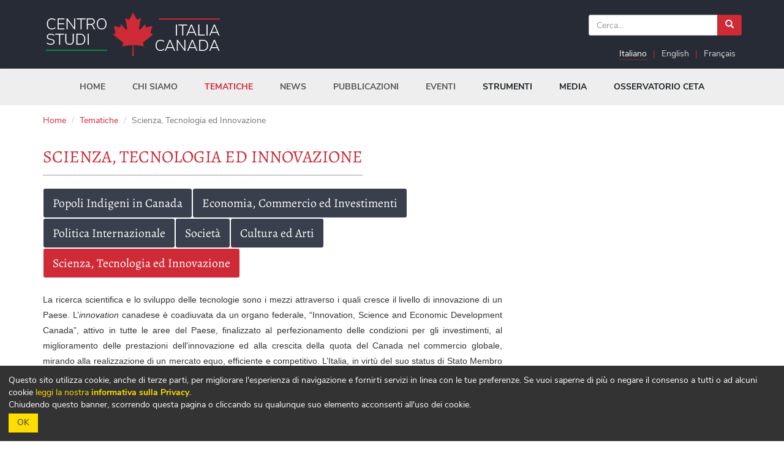

--- FILE ---
content_type: text/html;charset=UTF-8
request_url: https://www.centrostudi-italiacanada.it/tematiche-3/scienza_tecnologia_ed_innovazione-7/
body_size: 18243
content:
<!DOCTYPE html>
<html lang="it">
<head>
<meta charset="UTF-8"/>
<title>Scienza, Tecnologia ed Innovazione - Tematiche - CSIC - Centro Studi Italia Canada</title>
<meta name="viewport" content="width=device-width, initial-scale=1"/>
<meta name="author" content="Centro Studi Italia Canada"/>
<meta name="web_author" content="Q-bit www.q-bit.it"/>
<meta name="generator" content="Hive - Website Management System - www.hive.it"/>
<!--[if IE]><![endif]-->
<meta http-equiv="X-UA-Compatible" content="IE=edge"/>
<meta property="og:title" content="Scienza, Tecnologia ed Innovazione - Tematiche - CSIC - Centro Studi Italia Canada"/>
<meta property="og:type" content="website"/>
<meta property="og:url" content="https://www.centrostudi-italiacanada.it/tematiche-3/scienza_tecnologia_ed_innovazione-7/"/>
<meta property="og:site_name" content="CSIC - Centro Studi Italia Canada"/>
<script>var cfg_url_root = '/';var cfg_url_base = 'https://www.centrostudi-italiacanada.it';</script>
<link href="/favicon.ico" rel="icon" type="image/x-icon" />
<link href="/site.webmanifest" rel="manifest" />
<link href="/css/style.css" rel="stylesheet" type="text/css" media="screen" />
<script src="/js/jquery/jquery-3.3.1.min.js"></script>
<script src="/js/jquery/jquery-migrate-3.0.0.min.js"></script>
<script src="/js/scripts.min.js"></script>
</head>
<body class="cat cat3 menu1 pag pag7">
<div class="hidden-accessible">
	<p>
		<a id="quickmenu"><strong>menu di scelta rapida</strong></a>
	</p>
	<ul>
		<li><a href="#contentref" accesskey="1">Vai ai contenuti</a></li>
		<li><a href="#basemenu" accesskey="2">Menu di navigazione</a></li>
	</ul>
</div>

<div id="main" class="cat cat3 menu1 pag pag7">
	<div id="page">
		<header>
			<div class="container">
				<h1>
					<a href="/"><img src="/images/logo4.png" alt="CSIC - Centro Studi Italia Canada"/></a>
				</h1>
				
				
<a id="search"></a>
<p class="hidden-accessible">
	<a href="#quickmenu">torna al menu di scelta rapida</a>
</p>

				<h2 class="hidden-accessible">Cerca nel sito</h2>
				<form id="search-form" method="get" action="/search">
<p class="input-group">
	<input id="search-field" required class="form-control" type="text" name="q" accesskey="3" placeholder="Cerca..." value="" />
		<span class="input-group-btn">
		<button id="search-buttn" type="submit" type="submit" class="btn btn-primary">
			<span class="glyphicon glyphicon-search" aria-hidden="true"></span>
		</button>
	</span>
</p>
</form>
<a id="switchlang"></a>
<p class="hidden-accessible">
	<a href="#quickmenu">torna al menu di scelta rapida</a>
</p>

				<h2 class="hidden-accessible">Cambia lingua</h2>
				<nav id="lang">
<ul>
<li><a id="ita" href="/?l=ita" class="active"><span>Italiano</span></a></li><li><a id="eng" href="/?l=eng"><span>English</span></a></li><li><a id="fre" href="/?l=fre"><span>Fran&#231;ais</span></a></li>
</ul>
</nav>
			</div>
		</header>
	
		<div id="topmenu" class="navbar navbar-default">
	<div class="navbar-content">
		<button type="button" class="navbar-toggle collapsed" data-toggle="collapse" data-target="#topmenu-collapse">
			<span class="sr-only">Toggle navigation</span>
			<span class="icon-bar"></span>
			<span class="icon-bar"></span>
			<span class="icon-bar"></span>
		</button>
		<div class="collapse navbar-collapse" id="topmenu-collapse">

<a id="basemenu"></a>
<p class="hidden-accessible">
	<a href="#quickmenu">torna al menu di scelta rapida</a>
</p>
<nav class="topmenu menu"><h2>Menu principale</h2>
<ul>
		<li class="first "><a href="/"><span>Home</span></a></li>
		<li class="haschildren "><a href="/chi_siamo-2/"><span>Chi siamo</span></a>
		<ul>
			<li class="first "><a href="/chi_siamo-2/autori-21/"><span>Autori</span></a></li>
			<li><a href="/chi_siamo-2/partner-22/"><span>Partner</span></a></li>
		</ul>
		</li>
		<li class="active haschildren "><span>Tematiche</span>
		<ul>
			<li class="first "><a href="/tematiche-3/popoli_indigeni_in_canada-23/"><span>Popoli Indigeni in Canada</span></a></li>
			<li><a href="/tematiche-3/economia_commercio_ed_investimenti-4/"><span>Economia, Commercio ed Investimenti </span></a></li>
			<li><a href="/tematiche-3/politica_internazionale-14/"><span>Politica Internazionale</span></a></li>
			<li><a href="/tematiche-3/societa-5/"><span>Societ&#224;</span></a></li>
			<li><a href="/tematiche-3/cultura_ed_arti-6/"><span>Cultura ed Arti</span></a></li>
			<li class="active "><a href="/tematiche-3/scienza_tecnologia_ed_innovazione-7/"><span>Scienza, Tecnologia ed Innovazione</span></a></li>
		</ul>
		</li>
		<li><a href="/news-7/"><span>News</span></a></li>
		<li><a href="/pubblicazioni-4/"><span>Pubblicazioni</span></a></li>
		<li><a href="/events"><span>Eventi</span></a></li>
		<li class="haschildren "><span>Strumenti</span>
		<ul>
			<li class="first "><a href="/strumenti-5/l_italia-16/"><span>L'Italia</span></a></li>
			<li><a href="/strumenti-5/il_canada-15/"><span>Il Canada</span></a></li>
			<li><a href="/strumenti-5/report_e_infografiche-12/"><span>Report e Infografiche</span></a></li>
			<li><a href="/strumenti-5/banche_dati-13/"><span>Banche dati</span></a></li>
		</ul>
		</li>
		<li class="haschildren "><span>Media</span>
		<ul>
			<li class="first "><a href="/media-12/foto-19/"><span>Foto</span></a></li>
			<li><a href="/media-12/video-20/"><span>Video</span></a></li>
		</ul>
		</li>
		<li class="haschildren "><span>Osservatorio CETA</span>
		<ul>
			<li class="first "><a href="/osservatorio_ceta-10/accordo_economico_e_commerciale_globale-17/"><span>Accordo Economico e Commerciale Globale</span></a></li>
			<li><a href="/osservatorio_ceta-10/accordo_di_partenariato_strategico-18/"><span>Accordo di Partenariato Strategico</span></a></li>
		</ul>
		</li>
</ul>
</nav>
		</div>
	</div>
</div>
		<div id="breadcrumb" class="container">
			<div class="hidden-accessible">
				<h2>Barra di orientamento</h2>
				<strong>Sei in</strong>
			</div>
			<ol class="breadcrumb"><li><a href="/"><i class="fa fa-home"></i> Home</a></li>
<li><a href="#">Tematiche</a></li>
<li class="active">Scienza, Tecnologia ed Innovazione</li>
</ol>
		</div>
		
		
		<div id="content" class="container">
			
<a id="contentref"></a>
<p class="hidden-accessible">
	<a href="#quickmenu">torna al menu di scelta rapida</a>
</p>

			<div class="row">
				<div class="col-md-8">
	<div class="pages container">
		<div class="header">
			<h2>Scienza, Tecnologia ed Innovazione</h2>
		</div>
		<div class="content">
<nav class="navbar">
<ul>
		<li class="first "><a href="/tematiche-3/popoli_indigeni_in_canada-23/"><span>Popoli Indigeni in Canada</span></a></li>
		<li><a href="/tematiche-3/economia_commercio_ed_investimenti-4/"><span>Economia, Commercio ed Investimenti </span></a></li>
		<li><a href="/tematiche-3/politica_internazionale-14/"><span>Politica Internazionale</span></a></li>
		<li><a href="/tematiche-3/societa-5/"><span>Societ&#224;</span></a></li>
		<li><a href="/tematiche-3/cultura_ed_arti-6/"><span>Cultura ed Arti</span></a></li>
		<li class="active "><a href="/tematiche-3/scienza_tecnologia_ed_innovazione-7/"><span>Scienza, Tecnologia ed Innovazione</span></a></li>
</ul>
</nav>
		<div class="text">
			<p style="text-align: justify;"><span style="font-family:Lucida Sans Unicode,Lucida Grande,sans-serif;"><span style="font-size: 14px;">La ricerca scientifica e lo sviluppo delle tecnologie sono i mezzi attraverso i quali cresce il livello di innovazione di un Paese. L&rsquo;<em>innovation</em> canadese &egrave; coadiuvata da un organo federale, &ldquo;Innovation, Science and Economic Development Canada&rdquo;, attivo in tutte le aree del Paese, finalizzato al perfezionamento delle condizioni per gli investimenti, al miglioramento delle prestazioni dell&#39;innovazione ed alla crescita della quota del Canada nel commercio globale, mirando alla realizzazione di un mercato equo, efficiente e competitivo. L&rsquo;Italia, in virt&ugrave; del suo status di Stato Membro dell&rsquo;Unione Europea, &egrave; attiva sul fronte dell&rsquo;innovazione attraverso le politiche comunitarie che prevedono programmi per la ricerca destinati a concentrare gli sforzi dell&rsquo;Europa sulle grandi sfide attuali, quali: energia, sicurezza alimentare, cambiamenti climatici e invecchiamento della popolazione. </span><span style="font-size: 14px;">Lo scopo &egrave; fare in modo che le scoperte tecnologiche si traducano in prodotti concreti con un vero potenziale commerciale, formando partenariati con l&#39;industria ed i governi.</span></span></p>

		</div>
		

		
		<section class="articles news ">

				<article class="short hasimage ">
				
					<div class="pre">
						<figure><a href="/articles/idrogeno-green-italia-canada" class="imagewrap"><img src="/files/211018/1626945715449.jpg" alt="Italia e Canada e strategie per l'Idrogeno verde: a che punto siamo? " /></a></figure>
					</div>
					
				<div class="content">
				
					<header>
					
						
							<time datetime="2021-10-18">
								luned&#236; 18 ottobre 2021
							</time>
						
							<h3>
								
								<a href="/articles/idrogeno-green-italia-canada">
								Italia e Canada e strategie per l'Idrogeno verde: a che punto siamo? 
								</a>
								
							</h3>
						
					</header>
					
						<div class="text">
						<p>Una tavola rotonda, tenuta lo scorso 21 luglio, ha riunito alcuni tra gli stakeholder del settore energia di Italia e Canada e fatto emergere ambiziosi piani per il futuro energetico green dei due Paesi. Proseguire il dialogo, rafforzando la collaborazione congiunta tra Stati, &egrave; senz&#39;altro ...</p>
						</div>
						
					</div>
					<footer>

					</footer>
				</article>
<hr class="separator" />
				<article class="short hasimage ">
				
					<div class="pre">
						<figure><a href="/articles/webinar-icao-icc" class="imagewrap"><img src="/files/210505/unnamed.png" alt="Webinar: Il ruolo importante di ICAO e dell'aviazione nel fronteggiare la pandemia globale" /></a></figure>
					</div>
					
				<div class="content">
				
					<header>
					
						
							<time datetime="2021-04-29">
								gioved&#236; 29 aprile 2021
							</time>
						
							<h3>
								
								<a href="/articles/webinar-icao-icc">
								Webinar: Il ruolo importante di ICAO e dell'aviazione nel fronteggiare la pandemia globale
								</a>
								
							</h3>
						
					</header>
					
						<div class="text">
						<p>&nbsp;

La Camera di Commercio Italiana in Canada (ICCC) &egrave; onorata di avere come relatore principale Salvatore Sciacchitano, attuale Presidente del Consiglio ICAO (Organizzazione Internazionale dell&#39;Aviazione Civile).

&nbsp;

Il webinar si terr&agrave; l&#39;11 maggio 2021 in videoconferenza

Alle ...</p>
						</div>
						
					</div>
					<footer>

					</footer>
				</article>
<hr class="separator" />
				<article class="short hasimage ">
				
					<div class="pre">
						<figure><a href="/articles/come_funziona_il_sistema_sanitario_in_canada_e_come_sta_rispondendo_all_emergenza_coronavirus-173" class="imagewrap"><img src="/files/200415/sistema_sanitario_canada2.jpg" alt="Come funziona il Sistema Sanitario in Canada e come sta rispondendo all&#8217;emergenza Coronavirus" /></a></figure>
					</div>
					
				<div class="content">
				
					<header>
					
						
							<time datetime="2021-02-08">
								luned&#236; 8 febbraio 2021
							</time>
						
							<h3>
								
								<a href="/articles/come_funziona_il_sistema_sanitario_in_canada_e_come_sta_rispondendo_all_emergenza_coronavirus-173">
								Come funziona il Sistema Sanitario in Canada e come sta rispondendo all&#8217;emergenza Coronavirus
								</a>
								
							</h3>
						
					</header>
					
						<div class="text">
						<p>L&rsquo;emergenza sanitaria scaturita dalla diffusione del Covid-19 non ha risparmiato il Canada. Come altri paesi nel mondo, il sistema sanitario pubblico &egrave; sotto pressione. Ha per&ograve; potuto attingere a una lezione dolorosa: quella appresa con la SARS nel 2003. 

&nbsp;

In questo studio ...</p>
						</div>
						
					</div>
					<footer>

					</footer>
				</article>
<hr class="separator" />
				<article class="short hasimage ">
				
					<div class="pre">
						<figure><a href="/articles/la_crescita_del_settore_fintech_in_canada-214" class="imagewrap"><img src="/files/210125/fintech_canada.jpg" alt="La crescita del settore FinTech in Canada " /></a></figure>
					</div>
					
				<div class="content">
				
					<header>
					
						
							<time datetime="2021-02-01">
								luned&#236; 1 febbraio 2021
							</time>
						
							<h3>
								
								<a href="/articles/la_crescita_del_settore_fintech_in_canada-214">
								La crescita del settore FinTech in Canada 
								</a>
								
							</h3>
						
					</header>
					
						<div class="text">
						<p>Perch&eacute; startup e grandi imprese FinTech guardano al Canada per espandere il proprio business? La stabilit&agrave; finanziaria del Paese non &egrave; l&rsquo;unica ragione. Accanto a solidi indicatori economici, il Canada offre anche una strategia integrata che supporta gli innovatori con strumenti ...</p>
						</div>
						
					</div>
					<footer>

					</footer>
				</article>

			<div class="cleared"></div>
		</section> <!--chiusura articles-->
<nav class="paging"><ul class="pagination"><li class="active"><span>1</span></li><li><a href="/default?cat=3&amp;cattitle=tematiche&amp;pag=7&amp;pagtitle=scienza_tecnologia_ed_innovazione&amp;p=2">2</a></li><li><a href="/default?cat=3&amp;cattitle=tematiche&amp;pag=7&amp;pagtitle=scienza_tecnologia_ed_innovazione&amp;p=3">3</a></li><li><a href="/default?cat=3&amp;cattitle=tematiche&amp;pag=7&amp;pagtitle=scienza_tecnologia_ed_innovazione&amp;p=4">4</a></li><li><a href="/default?cat=3&amp;cattitle=tematiche&amp;pag=7&amp;pagtitle=scienza_tecnologia_ed_innovazione&amp;p=5">5</a></li><li><a href="/default?cat=3&amp;cattitle=tematiche&amp;pag=7&amp;pagtitle=scienza_tecnologia_ed_innovazione&amp;p=2">&raquo;</a></li></ul></nav>

		</div>
		
		<div class="footer">
			<hr />
		</div>

	</div>

				</div>
				<aside id="sidebar" class="col-md-4">					
					
				</aside>
			</div>

		</div>
	</div>
	<footer>
		<div class="container">
			<div class="links">
				<a href="https://www.facebook.com/CentroStudiItaliaCanada/" rel="external">
					<span class="fa fa-fw fa-3x fa-facebook-square"><em class="sr-only">Facebook</em></span>
				</a>
				<a href="https://twitter.com/CS_ItaliaCanada" rel="external">
					<span class="fa fa-fw fa-3x fa-twitter-square"><em class="sr-only">Twitter</em></span>
				</a>
				<a href="https://www.linkedin.com/company/27011162/" rel="external">
					<span class="fa fa-fw fa-3x fa-linkedin-square"><em class="sr-only">LinkedIn</em></span>
				</a>
				<a href="https://www.instagram.com/centrostudi_italiacanada/" rel="external">
					<span class="fa fa-fw fa-3x fa-instagram"><em class="sr-only">Instagram</em></span>
				</a>
			</div>

<a id="footmenu"></a>
<p class="hidden-accessible">
	<a href="#quickmenu">torna al menu di scelta rapida</a>
</p>
<nav class="footlinks menu"><h2>Crediti e riconoscimenti</h2>
<ul>
		<li class="first "><a href="/newsletter"><span>Newsletter</span></a></li>
		<li><a href="/contacts-8/"><span>Contacts</span></a></li>
		<li><a href="/policy"><span>Privacy Policy</span></a></li>
</ul>
</nav>
			<p class="info">
				&copy;2017-2025 Centro Studi Italia Canada - Via delle Quattro Fontane, 161 - Roma - info@centrostudi-italiacanada.it
			</p>
			<div class="hidden-accessible">
				<script type="text/javascript" src="/hive/stats/stats_js.asp"></script>
			</div>
		</div>
	</footer>
</div>


<script class="ce-script" src="//s7.addthis.com/js/300/addthis_widget.js#pubid=ra-59257ace11f8176b"></script>
<script async src="//platform.twitter.com/widgets.js" charset="utf-8"></script>


<script type="text/plain" class="ce-script">
(function(i,s,o,g,r,a,m){i['GoogleAnalyticsObject']=r;i[r]=i[r]||function(){
(i[r].q=i[r].q||[]).push(arguments)},i[r].l=1*new Date();a=s.createElement(o),
m=s.getElementsByTagName(o)[0];a.async=1;a.src=g;m.parentNode.insertBefore(a,m)
})(window,document,'script','//www.google-analytics.com/analytics.js','ga');
ga('create', 'UA-21041204-8', 'auto');
ga('set', 'anonymizeIP', true);
ga('send', 'pageview');
</script>


<script type="text/plain" class="ce-script">
_linkedin_partner_id = "318738";
window._linkedin_data_partner_ids = window._linkedin_data_partner_ids || [];
window._linkedin_data_partner_ids.push(_linkedin_partner_id);
(function(){var s = document.getElementsByTagName("script")[0];
var b = document.createElement("script");
b.type = "text/javascript";b.async = true;
b.src = "https://snap.licdn.com/li.lms-analytics/insight.min.js";
s.parentNode.insertBefore(b, s);})();
</script>
<noscript>
<img height="1" width="1" style="display:none;" alt="" src="https://px.ads.linkedin.com/collect/?pid=318738&fmt=gif" />
</noscript>

<script>
COOKIES_ENABLER.init({
	eventScroll: (function(){ return document.getElementById('cookiepolicy') ? false : true })(),
	clickOutside: true,

	bannerHTML: '<p>Questo sito utilizza cookie, anche di terze parti, per migliorare l\'esperienza di navigazione e fornirti servizi in linea con le tue preferenze. '
	+'Se vuoi saperne di pi&ugrave; o negare il consenso a tutti o ad alcuni cookie <a target="_blank" href="/policy">leggi la nostra <strong>informativa sulla Privacy</strong></a>.<br />'
	+'Chiudendo questo banner, scorrendo questa pagina o cliccando su qualunque suo elemento acconsenti all\'uso dei cookie.'
	+'</p><a href="#" class="ce-accept">OK</a>',
	iframesPlaceholderHTML: '<p>Per visualizzare questo contenuto devi <a href="#" class="ce-accept">Abilitare i Cookie</a></p>',

	onEnable: function(){
		
	}
});
</script></body>
</html>